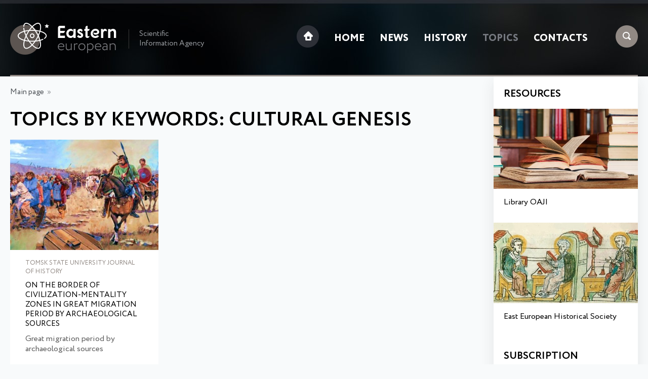

--- FILE ---
content_type: text/html; charset=UTF-8
request_url: https://eesiag.com/bykeywords.html?keyw=cultural%20genesis
body_size: 1726
content:
<!DOCTYPE HTML>
<html>
<head>
<meta http-equiv="Content-Type" content="text/html; charset=UTF-8"><title>Topics by keywords: CULTURAL GENESIS</title><meta http-equiv="Content-Language" content="ru"><meta name="robots" content="index, follow"><meta name="viewport" content="width=device-width">
<link rel="apple-touch-icon" sizes="76x76" href="/favicon/apple-touch-icon.png">
<link rel="icon" type="image/png" sizes="32x32" href="/favicon/favicon-32x32.png">
<link rel="icon" type="image/png" sizes="16x16" href="/favicon/favicon-16x16.png">
<link rel="mask-icon" href="/favicon/safari-pinned-tab.svg" color="#5bbad5">
<meta name="msapplication-TileColor" content="#da532c">
<meta name="theme-color" content="#ffffff">
<link href="/fonts/Circe/stylesheet.css" rel="stylesheet"> 
<link href="/css/style.css" rel="stylesheet">
<script src="https://ajax.googleapis.com/ajax/libs/jquery/1.8.2/jquery.min.js"></script></head>
<body>
<div class="top">
	<div class="max">
		<div class="top_block1">
			<a href="/"><img class="logo" src="/img/eastern_european.png" alt="Eastern European"></a>
			<div class="logo_comment">Scientific Information Agency</div>
		</div>
		<div class="top_block2">
			<div class="sc">
				<img class="search ext-click" src="/img/search.png">
				<img class="menu" src="/img/menu.png">
			</div>
			<ul><li><a href="/"><img class="home" src="/img/home.png"></a></li><li><a href="/">Home</a></li><li><a href="/news.html">News</a></li><li><a href="/content/history.html">History</a></li><li><a class="active" href="/topics.html">Topics</a></li><li><a href="/contacts.html">Contacts</a></li><li class="l_s" id="sea"><a href="javscript:void(0);">Search</a></li>
<li><a class="close2" href="javascript:void(0);">close</a></li>
</ul>		</div>
		<div class="line"></div>
	</div>
</div>
<div class="max">
	    <div class="ext-slide">
    		<form method="get" name="searchform" id="searchform" action="/search.html">
		    <input class="searchinp" type="text" name="text" autocomplete="off" placeholder="Search: title, keywords">
		    <a href="#" onclick="document.getElementById('searchform').submit(); return false;" class="search_b">Search</a>
		    </form>
	    </div>
	<div class="one_block">
					      <div class="navi"><a href="/">Main page</a>&nbsp;&nbsp;»&nbsp;&nbsp;</div><h1>Topics by keywords: cultural genesis</h1><div class="stat_block one"><a href="/history/on-the-border-of-civilization-mentality-zones-in-great-migration-period-by-archaeological-sources.html"><img src="/images/dyn_pic/small/on-the-border-of-civilization-mentality-zones-in-great-migration-period-by-archaeological-sources.jpg" alt="On the border of civilization-mentality zones in great migration period by archaeological sources"></a><div class="stat_pd"><div class="cat3">Tomsk State University Journal of History</div><a class="title" href="/history/on-the-border-of-civilization-mentality-zones-in-great-migration-period-by-archaeological-sources.html">On the border of civilization-mentality zones in great migration period by archaeological sources</a>
<p>Great migration period by archaeological sources</p></div></div>	</div>
	<div class="two_block">
		<div class="h_small">Resources</div>
        <div class="res_block one"><a href="https://oaji.net" target="_blank"><img src="/img/resources_oaji.jpg" alt="Library OAJI" /></a> <a class="title" href="https://oaji.net" target="_blank">Library OAJI</a></div>
<div class="res_block two"><a href="https://easteuropeanhistory.org" target="_blank"><img src="/img/resources_eehs.jpg" alt="East European Historical Society" /></a> <a class="title" href="https://easteuropeanhistory.org" target="_blank">East European Historical Society</a></div>        <br>
		<div class="h_small s_center">Subscription</div>
		<div class="subscribe">
		    <input type="text" name="letter_name" id="letter_name" placeholder="Name and Surname">
		    <input type="text" name="letter_email" id="letter_email" placeholder="E-mail">
		    <input class="subscribe_send" type="button" value="Subscribe" onClick="subscribe();">
		    <div id="subscribe_res"></div>
		</div>
	</div>
</div>
<div class="footer">
	<div class="max">
		<div class="top_block2">
			<ul><li><a href="/"><img class="home" src="/img/home2.png"></a></li><li><a href="/">Home</a></li><li></li><li><a href="/news.html">News</a></li><li></li><li><a href="/content/history.html">History</a></li><li></li><li><a class="active" href="/topics.html">Topics</a></li><li></li><li><a href="/contacts.html">Contacts</a></li><li></li></ul>		</div>
	<div class="top_block1">
			<a href="/"><img class="logo" src="/img/eastern_european_f.png" alt="Eastern European"></a>
			<div class="logo_comment">© 2018-2025, Eastern European Scientific Information Agency</div>
		</div>
	</div>
</div>
<!-- Google tag (gtag.js) --> <script async src="https://www.googletagmanager.com/gtag/js?id=G-0KTM046R2D"></script> <script> window.dataLayer = window.dataLayer || []; function gtag(){dataLayer.push(arguments);} gtag('js', new Date()); gtag('config', 'G-0KTM046R2D'); </script><script src="/js/m.js"></script>
</body>
</html>


--- FILE ---
content_type: text/css
request_url: https://eesiag.com/css/style.css
body_size: 8847
content:
body { margin:0; padding:0; font-family: 'Circe Regular'; background:#f8fafb; }
a,p { line-height:130%; }
.top { background:url('/img/top.jpg') no-repeat top center; }
.max { max-width:1300px; margin:0 auto; padding:20px; }
.top_block1, .top_block2 { display:inline-block; width:35%; vertical-align:top; padding:25px 0; }
.top_block2 { width:65%; margin-left:-4px; vertical-align:middle; text-align:right; }
.logo { display:inline-block; vertical-align:middle; }
.logo_comment { color:#929599; font-size:15px; font-family: 'Circe Regular'; width:130px; line-height:130%; border-left:1px solid #393939; padding-left:20px; margin-left:20px; display:inline-block; vertical-align:middle; }
.top_block2 ul, .footer ul { margin:5px 0 0 0; padding:0; list-style:none; }
.top_block2 ul li, .footer ul li { display:inline-block; margin:0 15px; vertical-align:middle }
.top_block2 ul li a { color:#fff; text-decoration:none; text-transform:uppercase; font-family: 'Circe ExtraBold'; font-size:19px; }
.top_block2 ul li a:hover, .top_block2 ul li a.active { color:#75787f; }
.sc { float:right; margin:5px 0 0 40px; }
.search:hover, .home:hover, .menu:hover { opacity:0.9; cursor:pointer; }
hr { margin:25px 0; border:none; border-top:1px solid #efefef; }
.prev_s, .next_s { display:inline-block; vertical-align:top; width:44%; margin-right:0; margin-bottom:40px; }
.next_s {  margin-right:10%; }
.line { background:#918984; height:3px; margin:15px 0 -20px 0; }
.navi { font-size:15px; color:#94979a; margin:0 0 15px 0; }
.navi a:link, .navi a:visited { color:#51555a; text-decoration:none;}
.navi a:hover { color:#94979a; }
.sp { padding:0 5px; }
.h_one, .h_small, h1 { text-transform:uppercase; color:#000000; font-family: 'Circe Bold'; font-size:44px; margin-bottom:10px; }
h1 { line-height:100%; margin-bottom:20px; font-size:38px; }
.stat_block { background:#fff; display:inline-block; vertical-align:top; width:31.6%; margin-right:1.9%; margin-bottom:40px; }
.three { margin:0; }
.stat_block:hover { box-shadow:0px 10px 25px 0px rgba(50, 50, 50, 0.1); }
.stat_block img, .two_block img { width:100%; height:auto; }
.stat_block img:hover, .two_block img:hover, .stat_block:hover img { opacity:0.9; }
a:link, a:visited { color:#918984; }
a.cat:link, a.cat:visited, .cat3 { display:block; margin-bottom:10px; color:#918984; font-family: 'Circe Regular'; font-size:12px; text-transform:uppercase; text-decoration:none; }
a:hover, a.cat:hover { color:#000; }
a.title:link, a.title:visited { display:block; margin-bottom:10px; color:#000000; font-size:15px; font-family: 'Circe Regular'; text-decoration:none; text-transform:uppercase; }
a.title:hover { text-decoration:underline; }
.stat_pd { padding:10px 30px 20px 30px; }
.stat_block p { color:#5f5f5f; margin:0; }
.one_block { display:inline-block; vertical-align:top; width:calc(75% - 4px);  margin-right:2%; }
.two_block { display:inline-block; vertical-align:top; width:23%; background:#fff; margin-top:-20px; padding:20px 0 0 0; box-shadow:0px 10px 25px 0px rgba(50, 50, 50, 0.1); }
a.show:link, a.show:visited, .show { background:url('/img/show.png') no-repeat 30% 11px; border:1px solid #dce0e2; font-size:12px; color:#6a6a6a; text-transform:uppercase; font-family: 'Circe Regular'; text-decoration:none; padding:12px 10px 12px 45px; display:block; margin:0 auto; text-align:center; width:220px; margin-bottom:40px; }
a.show:hover, .show:hover { color:#000; box-shadow:0px 0 15px 0px rgba(50, 50, 50, 0.2); }
.two_block a.title { padding:10px 20px 20px 20px; text-transform:none; font-size:16px; }
.h_small { font-size:20px; margin:0 0 15px 20px; }
.footer { background:#fcfdfd; border-top:3px solid #edf2f4; }
.footer .top_block2 { text-align:left; }
.footer ul li a { color:#55585b; font-family: 'Circe Bold'; font-size:16px; text-decoration:none; text-transform:uppercase; }
.footer ul li a:hover { color:#000; }
.footer .logo_comment { color:#929599; border-color:#dde3e6; }
.menu, .top_block2 ul li.l_s, .top_block2 ul li:last-child { display:none; }
.ext-slide { display:none; }
.ext-slide { width:100%;  margin:5px 0 50px 0; }
.searchinp { width:73%; padding:7px 1.5%; font-size:15px; min-height:20px; margin-right:1%; border:1px solid #efefef; }
a.search_b:link, a.search_b:visited { float:right; width:21%; border:1px solid #efefef; color:#000; text-transform:uppercase; font-size:13px; text-align:center; min-height:20px; padding:9px 0 6px 0; text-decoration:none; }
a.search_b:hover { background:#fff; color:#000; }
.close { position:absolute; right:10px; top:0px; font-size:25px; cursor:pointer; color:#fff; }
.close:hover, .close2:hover { color:#ef2830; }
.pic_left { width:100%; height:auto; }
.dates { margin-bottom:-10px; color:#666; }
.dates2 { margin:-10px 0 20px 0; color:#666; }
.dates3 { margin:-5px 0 10px 0; color:#666; font-size:14px; }
.max_pic { width:100%; height:auto; margin:0 0 10px 0; padding:0; float:none; }
a.word:link, a.word:visited { background:#efefef; margin:0 15px 10px 0; text-decoration:none; padding:8px 10px; border-radius:5px; line-height:100%; display:inline-block; }
a.letter:link, a.letter:visited { text-transform:uppercase; text-decoration:none; padding:0 4px; }
a.numbers:link, a.numbers:visited, .number { margin:0px 1px; background-color:#efefef; border-radius:4px; padding:5px 10px; display:inline-block; text-decoration:none; color:#333; line-height:22px; }
a.numbers:hover, .number { background-color:#dfdfdf; }
a.l_act:link, a.l_act:visited { color:#000; }
.subscribe input { width:calc(100% - 60px); padding:8px 10px; border:1px solid #ccc; margin:0 20px 10px 20px; font-size:14px; }
.subscribe .subscribe_send { width:calc(100% - 40px); text-transform:uppercase; letter-spacing:2px; }
.subscribe .imgcode { width:16px; height:16px; }
#subscribe_res { text-align:center; margin:0 auto; margin:10px 20px; }
.h_total { margin:-10px 0 20px 0; }

@media only screen and (max-width: 1200px) {
.logo_comment { width:100%; border:none; padding:15px 0 0 0; }
.top_block1 { padding:10px 0; }
.top_block1, .top_block2 { width:25%; }
.top_block2 { width:75%; }
.top_block2 ul { margin-top:20px; }
.sc { float:right; margin:20px 0 0 20px; }
}

@media only screen and (max-width: 1000px) {
.top_block2 ul li:first-child { display:none; }
.sc { float:right; margin:5px 0 0 20px; }
}
@media only screen and (max-width: 900px) {
.top_block1, .top_block2 { display:block; width:100%; margin:0; padding:0; text-align:center; }
.logo_comment { text-align:left; padding:0; width:130px; border-left:1px solid #393939; padding-left:20px; margin-left:20px; display:inline-block; vertical-align:middle; }
.sc { float:right; margin:-10px 0 0 20px; }
.top_block2 ul { margin-left:70px; }
.one_block, .two_block { display:block; width:100%; margin:0; padding:0; }
.two_block { width:calc(100% - 40px); padding:20px; }
.res_block { background:#fff; display:inline-block; vertical-align:top; width:31.5%; margin-right:1.9%; }
.three { margin:0; }
.h_small { margin:0 0 10px 0; }
.footer .top_block2 ul { margin:0 0 20px 0; text-align:center; }
.h_one { font-size:34px; }
h1 { font-size:32px; }
.s_center { text-align:center; margin:0 0 10px 0; }
}
@media only screen and (max-width: 760px) {
.sc { display:none; }
.top_block2 ul { margin:20px 0 0 0; }
.top_block2 ul li { margin:0 8px; }
.max { padding:20px 10px; }
.stat_pd { padding:10px 15px; }
.top_block2 ul li.l_s { display:inline-block; }
.top_block2 ul li a { font-size:19px; }
}
@media only screen and (max-width: 650px) {
.top_block2 ul li a { font-size:18px; }
}
@media only screen and (max-width: 600px) {
.h_one { font-size:28px; }
.one, .two, .three { width:100%; margin:0 0 20px 0; display:block; }
.top_block2 ul li { padding:0; margin:0 4px; }
.top_block2 ul li a { font-size:15px; }
.menu { display:block; cursor:pointer; }
.prev_s, .next_s { display:block; width:100%; margin:0 0 20px 0; }
.prev_s { margin-bottom:40px; }
}
@media only screen and (max-width: 450px) {
.top_block2 ul, #sea { display:none; }
.logo_comment { width:100%; border:none; padding:10px 0 24px 0; margin:0; text-align:center; }
.sc { float:none; position:absolute; left:50%; margin-left:-56px; margin-top:-15px; display:block; }
.search, .menu { float:right; margin:0 7px; cursor:pointer; }
.top .top_block2 ul { position:fixed; background:#000; top:0; left:0; width:100%; height:100%; margin:0; padding-top:10px; }
.top .top_block2 ul li { display:block; width:100%; margin:0; border-bottom:1px dotted #1b1b1b; padding:10px 0; }
.top .top_block2 ul li:last-child { border:none; margin-top:20px; }
.top .top_block2 ul li:last-child a { font-size:16px; text-transform:none; font-family: 'Circe Regular'; }
.subscribe input { width:calc(100% - 22px); padding:8px 10px; border:1px solid #ccc; margin:0 0 10px 0; font-size:14px; }
.subscribe .subscribe_send { width:100%; text-transform:uppercase; letter-spacing:2px; margin:0; }
}